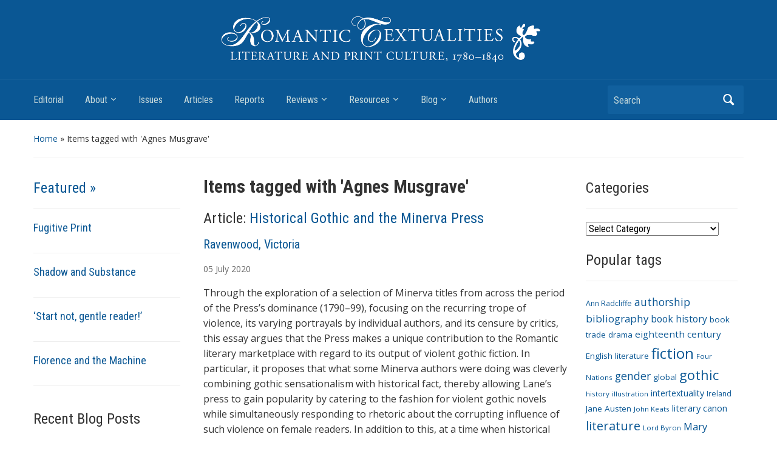

--- FILE ---
content_type: text/html; charset=UTF-8
request_url: https://www.romtext.org.uk/tag/agnes-musgrave/
body_size: 12325
content:
<!DOCTYPE html>
<html lang="en-US">

<head>
	<title>Romantic Textualities: Literature and Print Culture, 1780–1840</title>
	<meta charset="UTF-8" />
	<meta name="viewport" content="width=device-width, initial-scale=1">

	<link rel="profile" href="http://gmpg.org/xfn/11" />
	<link rel="pingback" href="https://www.romtext.org.uk/xmlrpc.php" />

	<title>Agnes Musgrave &#8211; Romantic Textualities</title>
<meta name='robots' content='max-image-preview:large' />
	<style>img:is([sizes="auto" i], [sizes^="auto," i]) { contain-intrinsic-size: 3000px 1500px }</style>
	<link rel='dns-prefetch' href='//www.google.com' />
<link rel='dns-prefetch' href='//secure.gravatar.com' />
<link rel='dns-prefetch' href='//stats.wp.com' />
<link rel='dns-prefetch' href='//fonts.googleapis.com' />
<link rel='dns-prefetch' href='//v0.wordpress.com' />
<link rel='dns-prefetch' href='//widgets.wp.com' />
<link rel='dns-prefetch' href='//s0.wp.com' />
<link rel='dns-prefetch' href='//0.gravatar.com' />
<link rel='dns-prefetch' href='//1.gravatar.com' />
<link rel='dns-prefetch' href='//2.gravatar.com' />
<link rel='preconnect' href='//i0.wp.com' />
<link rel="alternate" type="application/rss+xml" title="Romantic Textualities &raquo; Feed" href="https://www.romtext.org.uk/feed/" />
<link rel="alternate" type="application/rss+xml" title="Romantic Textualities &raquo; Comments Feed" href="https://www.romtext.org.uk/comments/feed/" />
<link rel="alternate" type="application/rss+xml" title="Romantic Textualities &raquo; Agnes Musgrave Tag Feed" href="https://www.romtext.org.uk/tag/agnes-musgrave/feed/" />
<script type="text/javascript">
/* <![CDATA[ */
window._wpemojiSettings = {"baseUrl":"https:\/\/s.w.org\/images\/core\/emoji\/15.0.3\/72x72\/","ext":".png","svgUrl":"https:\/\/s.w.org\/images\/core\/emoji\/15.0.3\/svg\/","svgExt":".svg","source":{"concatemoji":"https:\/\/www.romtext.org.uk\/wp-includes\/js\/wp-emoji-release.min.js?ver=6.7.4"}};
/*! This file is auto-generated */
!function(i,n){var o,s,e;function c(e){try{var t={supportTests:e,timestamp:(new Date).valueOf()};sessionStorage.setItem(o,JSON.stringify(t))}catch(e){}}function p(e,t,n){e.clearRect(0,0,e.canvas.width,e.canvas.height),e.fillText(t,0,0);var t=new Uint32Array(e.getImageData(0,0,e.canvas.width,e.canvas.height).data),r=(e.clearRect(0,0,e.canvas.width,e.canvas.height),e.fillText(n,0,0),new Uint32Array(e.getImageData(0,0,e.canvas.width,e.canvas.height).data));return t.every(function(e,t){return e===r[t]})}function u(e,t,n){switch(t){case"flag":return n(e,"\ud83c\udff3\ufe0f\u200d\u26a7\ufe0f","\ud83c\udff3\ufe0f\u200b\u26a7\ufe0f")?!1:!n(e,"\ud83c\uddfa\ud83c\uddf3","\ud83c\uddfa\u200b\ud83c\uddf3")&&!n(e,"\ud83c\udff4\udb40\udc67\udb40\udc62\udb40\udc65\udb40\udc6e\udb40\udc67\udb40\udc7f","\ud83c\udff4\u200b\udb40\udc67\u200b\udb40\udc62\u200b\udb40\udc65\u200b\udb40\udc6e\u200b\udb40\udc67\u200b\udb40\udc7f");case"emoji":return!n(e,"\ud83d\udc26\u200d\u2b1b","\ud83d\udc26\u200b\u2b1b")}return!1}function f(e,t,n){var r="undefined"!=typeof WorkerGlobalScope&&self instanceof WorkerGlobalScope?new OffscreenCanvas(300,150):i.createElement("canvas"),a=r.getContext("2d",{willReadFrequently:!0}),o=(a.textBaseline="top",a.font="600 32px Arial",{});return e.forEach(function(e){o[e]=t(a,e,n)}),o}function t(e){var t=i.createElement("script");t.src=e,t.defer=!0,i.head.appendChild(t)}"undefined"!=typeof Promise&&(o="wpEmojiSettingsSupports",s=["flag","emoji"],n.supports={everything:!0,everythingExceptFlag:!0},e=new Promise(function(e){i.addEventListener("DOMContentLoaded",e,{once:!0})}),new Promise(function(t){var n=function(){try{var e=JSON.parse(sessionStorage.getItem(o));if("object"==typeof e&&"number"==typeof e.timestamp&&(new Date).valueOf()<e.timestamp+604800&&"object"==typeof e.supportTests)return e.supportTests}catch(e){}return null}();if(!n){if("undefined"!=typeof Worker&&"undefined"!=typeof OffscreenCanvas&&"undefined"!=typeof URL&&URL.createObjectURL&&"undefined"!=typeof Blob)try{var e="postMessage("+f.toString()+"("+[JSON.stringify(s),u.toString(),p.toString()].join(",")+"));",r=new Blob([e],{type:"text/javascript"}),a=new Worker(URL.createObjectURL(r),{name:"wpTestEmojiSupports"});return void(a.onmessage=function(e){c(n=e.data),a.terminate(),t(n)})}catch(e){}c(n=f(s,u,p))}t(n)}).then(function(e){for(var t in e)n.supports[t]=e[t],n.supports.everything=n.supports.everything&&n.supports[t],"flag"!==t&&(n.supports.everythingExceptFlag=n.supports.everythingExceptFlag&&n.supports[t]);n.supports.everythingExceptFlag=n.supports.everythingExceptFlag&&!n.supports.flag,n.DOMReady=!1,n.readyCallback=function(){n.DOMReady=!0}}).then(function(){return e}).then(function(){var e;n.supports.everything||(n.readyCallback(),(e=n.source||{}).concatemoji?t(e.concatemoji):e.wpemoji&&e.twemoji&&(t(e.twemoji),t(e.wpemoji)))}))}((window,document),window._wpemojiSettings);
/* ]]> */
</script>
<style id='wp-emoji-styles-inline-css' type='text/css'>

	img.wp-smiley, img.emoji {
		display: inline !important;
		border: none !important;
		box-shadow: none !important;
		height: 1em !important;
		width: 1em !important;
		margin: 0 0.07em !important;
		vertical-align: -0.1em !important;
		background: none !important;
		padding: 0 !important;
	}
</style>
<link rel='stylesheet' id='gutenberg-pdfjs-css' href='https://www.romtext.org.uk/wp-content/plugins/pdfjs-viewer-shortcode/inc/../blocks/dist/style.css?ver=2.2.3' type='text/css' media='all' />
<link rel='stylesheet' id='mediaelement-css' href='https://www.romtext.org.uk/wp-includes/js/mediaelement/mediaelementplayer-legacy.min.css?ver=4.2.17' type='text/css' media='all' />
<link rel='stylesheet' id='wp-mediaelement-css' href='https://www.romtext.org.uk/wp-includes/js/mediaelement/wp-mediaelement.min.css?ver=6.7.4' type='text/css' media='all' />
<style id='jetpack-sharing-buttons-style-inline-css' type='text/css'>
.jetpack-sharing-buttons__services-list{display:flex;flex-direction:row;flex-wrap:wrap;gap:0;list-style-type:none;margin:5px;padding:0}.jetpack-sharing-buttons__services-list.has-small-icon-size{font-size:12px}.jetpack-sharing-buttons__services-list.has-normal-icon-size{font-size:16px}.jetpack-sharing-buttons__services-list.has-large-icon-size{font-size:24px}.jetpack-sharing-buttons__services-list.has-huge-icon-size{font-size:36px}@media print{.jetpack-sharing-buttons__services-list{display:none!important}}.editor-styles-wrapper .wp-block-jetpack-sharing-buttons{gap:0;padding-inline-start:0}ul.jetpack-sharing-buttons__services-list.has-background{padding:1.25em 2.375em}
</style>
<link rel='stylesheet' id='wpsf_wpsf-css' href='https://www.romtext.org.uk/wp-content/plugins/wp-spam-fighter/css/wpsf.css?ver=0.5.1' type='text/css' media='all' />
<link rel='stylesheet' id='academica-style-css' href='https://www.romtext.org.uk/wp-content/themes/wordpress-theme-romtext2018/style.css?ver=6.7.4' type='text/css' media='all' />
<link rel='stylesheet' id='academica-style-mobile-css' href='https://www.romtext.org.uk/wp-content/themes/wordpress-theme-romtext2018/media-queries.css?ver=1.0' type='text/css' media='all' />
<link rel='stylesheet' id='academica-google-font-default-css' href='//fonts.googleapis.com/css?family=Open+Sans%3A400%2C700%7CRoboto+Condensed%3A400%2C700&#038;subset=latin%2Ccyrillic-ext%2Cgreek-ext&#038;ver=6.7.4' type='text/css' media='all' />
<link rel='stylesheet' id='dashicons-css' href='https://www.romtext.org.uk/wp-includes/css/dashicons.min.css?ver=6.7.4' type='text/css' media='all' />
<link rel='stylesheet' id='jetpack_likes-css' href='https://www.romtext.org.uk/wp-content/plugins/jetpack/modules/likes/style.css?ver=15.4' type='text/css' media='all' />
<link rel='stylesheet' id='sharedaddy-css' href='https://www.romtext.org.uk/wp-content/plugins/jetpack/modules/sharedaddy/sharing.css?ver=15.4' type='text/css' media='all' />
<link rel='stylesheet' id='social-logos-css' href='https://www.romtext.org.uk/wp-content/plugins/jetpack/_inc/social-logos/social-logos.min.css?ver=15.4' type='text/css' media='all' />
<script type="text/javascript" src="https://www.romtext.org.uk/wp-includes/js/jquery/jquery.min.js?ver=3.7.1" id="jquery-core-js"></script>
<script type="text/javascript" src="https://www.romtext.org.uk/wp-includes/js/jquery/jquery-migrate.min.js?ver=3.4.1" id="jquery-migrate-js"></script>
<script type="text/javascript" src="https://www.romtext.org.uk/wp-content/plugins/fd-footnotes/fdfootnotes.js?ver=1.34" id="fdfootnote_script-js"></script>
<script type="text/javascript" src="https://www.google.com/recaptcha/api.js?ver=6.7.4" id="recaptcha-js"></script>
<link rel="https://api.w.org/" href="https://www.romtext.org.uk/wp-json/" /><link rel="alternate" title="JSON" type="application/json" href="https://www.romtext.org.uk/wp-json/wp/v2/tags/883" /><link rel="EditURI" type="application/rsd+xml" title="RSD" href="https://www.romtext.org.uk/xmlrpc.php?rsd" />
<meta name="generator" content="WordPress 6.7.4" />

		<!-- GA Google Analytics @ https://m0n.co/ga -->
		<script async src="https://www.googletagmanager.com/gtag/js?id=G-5FLRRH5YKJ"></script>
		<script>
			window.dataLayer = window.dataLayer || [];
			function gtag(){dataLayer.push(arguments);}
			gtag('js', new Date());
			gtag('config', 'G-5FLRRH5YKJ');
		</script>

	<meta name = "robots" content="noindex" /><!-- Hotjar Tracking Code for Cardiff sites --> <script>   (function(h,o,t,j,a,r){       h.hj=h.hj||function(){(h.hj.q=h.hj.q||[]).push(arguments)};       h._hjSettings={hjid:5222694,hjsv:6};       a=o.getElementsByTagName('head')[0];       r=o.createElement('script');r.async=1;       r.src=t+h._hjSettings.hjid+j+h._hjSettings.hjsv;       a.appendChild(r);   })(window,document,'https://static.hotjar.com/c/hotjar-','.js?sv='); </script><script type="text/javascript">
	window._se_plugin_version = '8.1.9';
</script>
	<style>img#wpstats{display:none}</style>
			<style type="text/css">
			#site-title,
		#site-description {
			position: absolute !important;
			clip: rect(1px 1px 1px 1px); /* IE6, IE7 */
			clip: rect(1px, 1px, 1px, 1px);
		}
		</style>
	
<!-- Jetpack Open Graph Tags -->
<meta property="og:type" content="website" />
<meta property="og:title" content="Agnes Musgrave &#8211; Romantic Textualities" />
<meta property="og:url" content="https://www.romtext.org.uk/tag/agnes-musgrave/" />
<meta property="og:site_name" content="Romantic Textualities" />
<meta property="og:image" content="https://i0.wp.com/www.romtext.org.uk/files/2017/03/cropped-RT-New-Logo-Site-Icon.png?fit=512%2C512&#038;ssl=1" />
<meta property="og:image:width" content="512" />
<meta property="og:image:height" content="512" />
<meta property="og:image:alt" content="" />
<meta property="og:locale" content="en_US" />
<meta name="twitter:site" content="@RomText" />

<!-- End Jetpack Open Graph Tags -->
<link rel="icon" href="https://i0.wp.com/www.romtext.org.uk/files/2017/03/cropped-RT-New-Logo-Site-Icon.png?fit=32%2C32&#038;ssl=1" sizes="32x32" />
<link rel="icon" href="https://i0.wp.com/www.romtext.org.uk/files/2017/03/cropped-RT-New-Logo-Site-Icon.png?fit=192%2C192&#038;ssl=1" sizes="192x192" />
<link rel="apple-touch-icon" href="https://i0.wp.com/www.romtext.org.uk/files/2017/03/cropped-RT-New-Logo-Site-Icon.png?fit=180%2C180&#038;ssl=1" />
<meta name="msapplication-TileImage" content="https://i0.wp.com/www.romtext.org.uk/files/2017/03/cropped-RT-New-Logo-Site-Icon.png?fit=270%2C270&#038;ssl=1" />
		<style type="text/css" id="wp-custom-css">
			iframe.iframe-class {
	width: 100%;
	aspect-ratio: 1/1.5;
	
    
}

#header {
   
    background-color: #0A5794;
   	
	  background-size: 80%;
		
	
    background-position: center top;
    background-repeat: no-repeat;
		
	
}

.header_overlay {	
	background-image:none !important;
	background-repeat: no-repeat;
}

@media screen and (min-width: 600px) {
  
	#main-nav {
		clear:both;
		margin-top: 70px;
	}
	
	#header {
		 padding-top:30px;
		 background-size:  auto 130px;
	}
}		</style>
		
</head>

<body class="archive tag tag-agnes-musgrave tag-883">

	
	<div id="header" class="clearfix"  style="background-image: url('https://www.romtext.org.uk/files/2017/03/RT-New-Logo1.gif');" >

		<div class="header_overlay">
			<div class="inner-wrap">

				<div id="logo" class="logo-left">
					 <h1 id="site-title"> 
						<a href="https://www.romtext.org.uk" title="Romantic Textualities - Literature and Print Culture, 1780–1840" rel="home">

							Romantic Textualities
						</a>

					 </h1> 
					<p id="site-description">Literature and Print Culture, 1780–1840</p>
				</div><!-- end #logo -->

			</div><!-- end .inner-wrap -->

			<div id="main-nav">

				<div class="inner-wrap">

					<nav class="main-navbar" role="navigation">

	                    <div class="navbar-header">
	                        
	                           <a class="navbar-toggle" href="#menu-main-slide">
	                               <span class="icon-bar"></span>
	                               <span class="icon-bar"></span>
	                               <span class="icon-bar"></span>
	                           </a>


	                           <div id="menu-main-slide" class="menu-menu-1-container"><ul id="menu-menu-1" class="menu"><li id="menu-item-2422" class="menu-item menu-item-type-post_type menu-item-object-page menu-item-home menu-item-2422"><a href="https://www.romtext.org.uk/">Editorial</a></li>
<li id="menu-item-2423" class="menu-item menu-item-type-post_type menu-item-object-page menu-item-has-children menu-item-2423"><a href="https://www.romtext.org.uk/about/">About</a>
<ul class="sub-menu">
	<li id="menu-item-2424" class="menu-item menu-item-type-post_type menu-item-object-page menu-item-2424"><a href="https://www.romtext.org.uk/about/editorial-board/">Editorial Board</a></li>
	<li id="menu-item-2425" class="menu-item menu-item-type-post_type menu-item-object-page menu-item-2425"><a href="https://www.romtext.org.uk/about/submissions/">Instructions for Authors</a></li>
</ul>
</li>
<li id="menu-item-2519" class="menu-item menu-item-type-custom menu-item-object-custom menu-item-2519"><a href="/issues/">Issues</a></li>
<li id="menu-item-2517" class="menu-item menu-item-type-custom menu-item-object-custom menu-item-2517"><a href="/articles">Articles</a></li>
<li id="menu-item-2518" class="menu-item menu-item-type-custom menu-item-object-custom menu-item-2518"><a href="/reports">Reports</a></li>
<li id="menu-item-2430" class="menu-item menu-item-type-custom menu-item-object-custom menu-item-has-children menu-item-2430"><a href="/reviews">Reviews</a>
<ul class="sub-menu">
	<li id="menu-item-2429" class="menu-item menu-item-type-post_type menu-item-object-page menu-item-2429"><a href="https://www.romtext.org.uk/about/books-received/">List of Books Received</a></li>
</ul>
</li>
<li id="menu-item-2537" class="menu-item menu-item-type-post_type menu-item-object-page menu-item-has-children menu-item-2537"><a href="https://www.romtext.org.uk/resources/">Resources</a>
<ul class="sub-menu">
	<li id="menu-item-2814" class="menu-item menu-item-type-taxonomy menu-item-object-category menu-item-2814"><a href="https://www.romtext.org.uk/category/resources/bibliographies/">Bibliographies</a></li>
	<li id="menu-item-2815" class="menu-item menu-item-type-taxonomy menu-item-object-category menu-item-2815"><a href="https://www.romtext.org.uk/category/resources/editions/">Editions</a></li>
	<li id="menu-item-2816" class="menu-item menu-item-type-taxonomy menu-item-object-category menu-item-2816"><a href="https://www.romtext.org.uk/category/resources/links-resources/">Links</a></li>
</ul>
</li>
<li id="menu-item-2436" class="menu-item menu-item-type-post_type menu-item-object-page current_page_parent menu-item-has-children menu-item-2436"><a href="https://www.romtext.org.uk/blog/">Blog</a>
<ul class="sub-menu">
	<li id="menu-item-2501" class="menu-item menu-item-type-taxonomy menu-item-object-category menu-item-2501"><a href="https://www.romtext.org.uk/category/editorial/updates/">Updates</a></li>
	<li id="menu-item-3875" class="menu-item menu-item-type-taxonomy menu-item-object-category menu-item-3875"><a href="https://www.romtext.org.uk/category/themes/in-the-news/">Romanticism in the News</a></li>
	<li id="menu-item-2500" class="menu-item menu-item-type-taxonomy menu-item-object-category menu-item-2500"><a href="https://www.romtext.org.uk/category/themes/teaching/">Teaching Romanticism</a></li>
	<li id="menu-item-2497" class="menu-item menu-item-type-post_type menu-item-object-page menu-item-has-children menu-item-2497"><a href="https://www.romtext.org.uk/blog/archives/">Archives</a>
	<ul class="sub-menu">
		<li id="menu-item-2498" class="menu-item menu-item-type-post_type menu-item-object-page menu-item-2498"><a href="https://www.romtext.org.uk/blog/archives/all-posts/">All Posts</a></li>
	</ul>
</li>
</ul>
</li>
<li id="menu-item-2435" class="menu-item menu-item-type-post_type menu-item-object-page menu-item-2435"><a href="https://www.romtext.org.uk/authors/">Authors</a></li>
</ul></div>
	                    </div>


	                    <div id="navbar-main">

	                        <div class="menu-menu-1-container"><ul id="menu-menu-2" class="nav navbar-nav dropdown sf-menu"><li class="menu-item menu-item-type-post_type menu-item-object-page menu-item-home menu-item-2422"><a href="https://www.romtext.org.uk/">Editorial</a></li>
<li class="menu-item menu-item-type-post_type menu-item-object-page menu-item-has-children menu-item-2423"><a href="https://www.romtext.org.uk/about/">About</a>
<ul class="sub-menu">
	<li class="menu-item menu-item-type-post_type menu-item-object-page menu-item-2424"><a href="https://www.romtext.org.uk/about/editorial-board/">Editorial Board</a></li>
	<li class="menu-item menu-item-type-post_type menu-item-object-page menu-item-2425"><a href="https://www.romtext.org.uk/about/submissions/">Instructions for Authors</a></li>
</ul>
</li>
<li class="menu-item menu-item-type-custom menu-item-object-custom menu-item-2519"><a href="/issues/">Issues</a></li>
<li class="menu-item menu-item-type-custom menu-item-object-custom menu-item-2517"><a href="/articles">Articles</a></li>
<li class="menu-item menu-item-type-custom menu-item-object-custom menu-item-2518"><a href="/reports">Reports</a></li>
<li class="menu-item menu-item-type-custom menu-item-object-custom menu-item-has-children menu-item-2430"><a href="/reviews">Reviews</a>
<ul class="sub-menu">
	<li class="menu-item menu-item-type-post_type menu-item-object-page menu-item-2429"><a href="https://www.romtext.org.uk/about/books-received/">List of Books Received</a></li>
</ul>
</li>
<li class="menu-item menu-item-type-post_type menu-item-object-page menu-item-has-children menu-item-2537"><a href="https://www.romtext.org.uk/resources/">Resources</a>
<ul class="sub-menu">
	<li class="menu-item menu-item-type-taxonomy menu-item-object-category menu-item-2814"><a href="https://www.romtext.org.uk/category/resources/bibliographies/">Bibliographies</a></li>
	<li class="menu-item menu-item-type-taxonomy menu-item-object-category menu-item-2815"><a href="https://www.romtext.org.uk/category/resources/editions/">Editions</a></li>
	<li class="menu-item menu-item-type-taxonomy menu-item-object-category menu-item-2816"><a href="https://www.romtext.org.uk/category/resources/links-resources/">Links</a></li>
</ul>
</li>
<li class="menu-item menu-item-type-post_type menu-item-object-page current_page_parent menu-item-has-children menu-item-2436"><a href="https://www.romtext.org.uk/blog/">Blog</a>
<ul class="sub-menu">
	<li class="menu-item menu-item-type-taxonomy menu-item-object-category menu-item-2501"><a href="https://www.romtext.org.uk/category/editorial/updates/">Updates</a></li>
	<li class="menu-item menu-item-type-taxonomy menu-item-object-category menu-item-3875"><a href="https://www.romtext.org.uk/category/themes/in-the-news/">Romanticism in the News</a></li>
	<li class="menu-item menu-item-type-taxonomy menu-item-object-category menu-item-2500"><a href="https://www.romtext.org.uk/category/themes/teaching/">Teaching Romanticism</a></li>
	<li class="menu-item menu-item-type-post_type menu-item-object-page menu-item-has-children menu-item-2497"><a href="https://www.romtext.org.uk/blog/archives/">Archives</a>
	<ul class="sub-menu">
		<li class="menu-item menu-item-type-post_type menu-item-object-page menu-item-2498"><a href="https://www.romtext.org.uk/blog/archives/all-posts/">All Posts</a></li>
	</ul>
</li>
</ul>
</li>
<li class="menu-item menu-item-type-post_type menu-item-object-page menu-item-2435"><a href="https://www.romtext.org.uk/authors/">Authors</a></li>
</ul></div>

	                    </div><!-- #navbar-main -->

	                </nav><!-- .navbar -->

					<div id="search">
						<form method="get" id="searchform" action="https://www.romtext.org.uk/">
	<label for="s" class="assistive-text hidden">Search</label>
	<input id="s" type="text" name="s" placeholder="Search">
	<button id="searchsubmit" name="submit" type="submit">Search</button>
</form>					</div><!-- end #search -->

				</div><!-- end .inner-wrap -->

			</div><!-- end #main-nav -->

		</div><!-- end .header_overlay -->
	</div><!-- end #header -->

	<div id="wrap">
<div id="content" class="clearfix">
	<div class="column column-title">
		<div id="crumbs">
	<p>
<a href="https://www.romtext.org.uk">Home</a> &raquo; <span class="current">Items tagged with &#39;Agnes Musgrave&#39;</span>
</p>
</div><!-- end #crumbs -->		
	</div>

	<div class="column column-narrow column-left">
		<div id="academica-featured-posts-gallery-2" class="widget clearfix academica-featured-posts-gallery"><h3 class="heading"><a href="https://www.romtext.org.uk/category/featured/" title="Featured">Featured  &raquo;</a></h3>
			<ul class="posts">

				
				<li class="clearfix post">

					<h3><a href="https://www.romtext.org.uk/articles/rt24_064/" rel="bookmark">Fugitive Print</a></h3>				</li>

				
				<li class="clearfix post">

					<h3><a href="https://www.romtext.org.uk/articles/rt24_106/" rel="bookmark">Shadow and Substance</a></h3>				</li>

				
				<li class="clearfix post">

					<h3><a href="https://www.romtext.org.uk/articles/rt24_105/" rel="bookmark">‘Start not, gentle reader!’</a></h3>				</li>

				
				<li class="clearfix post">

					<h3><a href="https://www.romtext.org.uk/articles/rt24_104/" rel="bookmark">Florence and the Machine</a></h3>				</li>

				
			</ul><!-- end .posts -->

			</div>
		<div id="recent-posts-2" class="widget clearfix widget_recent_entries">
		<h3 class="heading">Recent Blog Posts</h3>
		<ul>
											<li>
					<a href="https://www.romtext.org.uk/romantic-boundaries/">CFP–Romantic Boundaries (Special Issue of Romantic Textualities)</a>
											<span class="post-date">8 September 2023</span>
									</li>
											<li>
					<a href="https://www.romtext.org.uk/jeremy-corbyn-romanticism-and-vogon-poetry/">Jeremy Corbyn, Romanticism and Vogon Poetry</a>
											<span class="post-date">6 July 2023</span>
									</li>
											<li>
					<a href="https://www.romtext.org.uk/our-new-digital-editor/">Introducing our new Digital Editor: Andrew McInnes</a>
											<span class="post-date">6 July 2023</span>
									</li>
											<li>
					<a href="https://www.romtext.org.uk/in-other-worlds/">CFP—In Other Wor(l)ds: Romanticism at the Crossroads (Special issue of Romantic Textualities)</a>
											<span class="post-date">18 April 2023</span>
									</li>
											<li>
					<a href="https://www.romtext.org.uk/teaching-romanticism-xxxvi-romantic-melodrama/">Teaching Romanticism XXXVI: Romantic Melodrama</a>
											<span class="post-date">22 December 2022</span>
									</li>
					</ul>

		</div><div id="meta-3" class="widget clearfix widget_meta"><h3 class="heading">Meta</h3>
		<ul>
						<li><a href="https://www.romtext.org.uk/wp-login.php">Log in</a></li>
			<li><a href="https://www.romtext.org.uk/feed/">Entries feed</a></li>
			<li><a href="https://www.romtext.org.uk/comments/feed/">Comments feed</a></li>

			<li><a href="https://wordpress.org/">WordPress.org</a></li>
		</ul>

		</div>	</div><!-- end .column-narrow -->

	<div id="column-content" class="column column-content posts">

		<h1 class="title-header">
		Items tagged with '<span>Agnes Musgrave</span>'		
		</h1>
				
					
					

							 
	<div class="entry-content summary">	
		<h2>Article: <a href="https://www.romtext.org.uk/articles/rt23_n04/">Historical Gothic and the Minerva Press</a></h2>
		<div class="single">
			<span class="screen-reader-text">Authors </span>
			<h4><a href="https://www.romtext.org.uk/authors/ravenwood-victoria/" rel="tag">Ravenwood, Victoria</a></h4> 			<p class="date-link"> <a href="https://www.romtext.org.uk/2020/07/05/" title="Archive for July 05, 2020">05</a> <a href="https://www.romtext.org.uk/2020/07/" title="Archive for July 2020">July</a> <a href="https://www.romtext.org.uk/2020/" title="Archive for 2020">2020</a></p>			  			    		
    	</div>

    								
		<p>Through the exploration of a selection of Minerva titles from across the period of the Press’s dominance (1790–99), focusing on the recurring trope of violence, its varying portrayals by individual authors, and its censure by critics, this essay argues that the Press makes a unique contribution to the Romantic literary marketplace with regard to its output of violent gothic fiction. In particular, it proposes that what some Minerva authors were doing was cleverly combining gothic sensationalism with historical fact, thereby allowing Lane’s press to gain popularity by catering to the fashion for violent gothic novels while simultaneously responding to rhetoric about the corrupting influence of such violence on female readers. In addition to this, at a time when historical writing was not showcasing the horrors of war that women were experiencing, the use of gothic conventions when writing historical conflicts permitted writers to do exactly that—the implication being that Minerva authors’ use of gothic violence was not simply to entertain, but also to portray the horrors of war and its impact on women and the domestic space. Taken together, the use of historical facts alongside gothic tropes in Minerva Press works allows for a confident evaluation of the formation of an historical gothic mode. <a href="https://www.romtext.org.uk/articles/rt23_n04/">Continue reading <span class="meta-nav">&rarr;</span></a></p>
<div class="sharedaddy sd-sharing-enabled"><div class="robots-nocontent sd-block sd-social sd-social-icon sd-sharing"><div class="sd-content"><ul><li class="share-twitter"><a rel="nofollow noopener noreferrer"
				data-shared="sharing-twitter-3253"
				class="share-twitter sd-button share-icon no-text"
				href="https://www.romtext.org.uk/articles/rt23_n04/?share=twitter"
				target="_blank"
				aria-labelledby="sharing-twitter-3253"
				>
				<span id="sharing-twitter-3253" hidden>Click to share on X (Opens in new window)</span>
				<span>X</span>
			</a></li><li class="share-facebook"><a rel="nofollow noopener noreferrer"
				data-shared="sharing-facebook-3253"
				class="share-facebook sd-button share-icon no-text"
				href="https://www.romtext.org.uk/articles/rt23_n04/?share=facebook"
				target="_blank"
				aria-labelledby="sharing-facebook-3253"
				>
				<span id="sharing-facebook-3253" hidden>Click to share on Facebook (Opens in new window)</span>
				<span>Facebook</span>
			</a></li><li class="share-reddit"><a rel="nofollow noopener noreferrer"
				data-shared="sharing-reddit-3253"
				class="share-reddit sd-button share-icon no-text"
				href="https://www.romtext.org.uk/articles/rt23_n04/?share=reddit"
				target="_blank"
				aria-labelledby="sharing-reddit-3253"
				>
				<span id="sharing-reddit-3253" hidden>Click to share on Reddit (Opens in new window)</span>
				<span>Reddit</span>
			</a></li><li class="share-email"><a rel="nofollow noopener noreferrer"
				data-shared="sharing-email-3253"
				class="share-email sd-button share-icon no-text"
				href="mailto:?subject=%5BShared%20Post%5D%20Historical%20Gothic%20and%20the%20Minerva%20Press&#038;body=https%3A%2F%2Fwww.romtext.org.uk%2Farticles%2Frt23_n04%2F&#038;share=email"
				target="_blank"
				aria-labelledby="sharing-email-3253"
				data-email-share-error-title="Do you have email set up?" data-email-share-error-text="If you&#039;re having problems sharing via email, you might not have email set up for your browser. You may need to create a new email yourself." data-email-share-nonce="45636a8545" data-email-share-track-url="https://www.romtext.org.uk/articles/rt23_n04/?share=email">
				<span id="sharing-email-3253" hidden>Click to email a link to a friend (Opens in new window)</span>
				<span>Email</span>
			</a></li><li class="share-end"></li></ul></div></div></div><div class='sharedaddy sd-block sd-like jetpack-likes-widget-wrapper jetpack-likes-widget-unloaded' id='like-post-wrapper-118115102-3253-697038e438b78' data-src='https://widgets.wp.com/likes/?ver=15.4#blog_id=118115102&amp;post_id=3253&amp;origin=www.romtext.org.uk&amp;obj_id=118115102-3253-697038e438b78' data-name='like-post-frame-118115102-3253-697038e438b78' data-title='Like or Reblog'><h3 class="sd-title">Like this:</h3><div class='likes-widget-placeholder post-likes-widget-placeholder' style='height: 55px;'><span class='button'><span>Like</span></span> <span class="loading">Loading...</span></div><span class='sd-text-color'></span><a class='sd-link-color'></a></div>		
		<footer class="entry-meta">      		
    		<span class="screen-reader-text">Tags</span>
    		 
    		<p><strong>Tags: </strong><a href="https://www.romtext.org.uk/tag/agnes-musgrave/" rel="tag">Agnes Musgrave</a>, <a href="https://www.romtext.org.uk/tag/anna-maria-mackenzie/" rel="tag">Anna Maria Mackenzie</a>, <a href="https://www.romtext.org.uk/tag/e-m-foster/" rel="tag">E. M. Foster</a>, <a href="https://www.romtext.org.uk/tag/fiction/" rel="tag">fiction</a>, <a href="https://www.romtext.org.uk/tag/gothic/" rel="tag">gothic</a>, <a href="https://www.romtext.org.uk/tag/history/" rel="tag">history</a>, <a href="https://www.romtext.org.uk/tag/horror/" rel="tag">horror</a>, <a href="https://www.romtext.org.uk/tag/minerva-press/" rel="tag">Minerva Press</a>, <a href="https://www.romtext.org.uk/tag/novels/" rel="tag">novels</a>, <a href="https://www.romtext.org.uk/tag/readers/" rel="tag">readers</a>, <a href="https://www.romtext.org.uk/tag/romanticism/" rel="tag">Romanticism</a>, <a href="https://www.romtext.org.uk/tag/violence/" rel="tag">violence</a>, <a href="https://www.romtext.org.uk/tag/william-lane/" rel="tag">William Lane</a>, <a href="https://www.romtext.org.uk/tag/womens-writing/" rel="tag">women's writing</a></p>    		
    	</footer><!-- end .entry-meta -->					
	</div>
						 
		
		
	</div><!-- #content -->
	<div class="column column-narrow column-last">
			<div id="categories-3" class="widget clearfix widget_categories"><h3 class="heading">Categories</h3><form action="https://www.romtext.org.uk" method="get"><label class="screen-reader-text" for="cat">Categories</label><select  name='cat' id='cat' class='postform'>
	<option value='-1'>Select Category</option>
	<option class="level-0" value="779">Blog&nbsp;&nbsp;(15)</option>
	<option class="level-0" value="176">Editorial&nbsp;&nbsp;(218)</option>
	<option class="level-1" value="698">&nbsp;&nbsp;&nbsp;Articles&nbsp;&nbsp;(84)</option>
	<option class="level-1" value="673">&nbsp;&nbsp;&nbsp;Introductions&nbsp;&nbsp;(26)</option>
	<option class="level-1" value="189">&nbsp;&nbsp;&nbsp;Reports&nbsp;&nbsp;(30)</option>
	<option class="level-1" value="699">&nbsp;&nbsp;&nbsp;Reviews&nbsp;&nbsp;(68)</option>
	<option class="level-1" value="419">&nbsp;&nbsp;&nbsp;Updates&nbsp;&nbsp;(11)</option>
	<option class="level-0" value="697">Events&nbsp;&nbsp;(9)</option>
	<option class="level-1" value="183">&nbsp;&nbsp;&nbsp;Conferences&nbsp;&nbsp;(6)</option>
	<option class="level-1" value="293">&nbsp;&nbsp;&nbsp;Exhibitions&nbsp;&nbsp;(2)</option>
	<option class="level-1" value="341">&nbsp;&nbsp;&nbsp;Speakers&nbsp;&nbsp;(1)</option>
	<option class="level-0" value="670">Featured&nbsp;&nbsp;(4)</option>
	<option class="level-0" value="452">Research&nbsp;&nbsp;(35)</option>
	<option class="level-1" value="1001">&nbsp;&nbsp;&nbsp;Calls for Papers&nbsp;&nbsp;(2)</option>
	<option class="level-1" value="1000">&nbsp;&nbsp;&nbsp;Special Issues&nbsp;&nbsp;(2)</option>
	<option class="level-0" value="447">Resources&nbsp;&nbsp;(6)</option>
	<option class="level-1" value="499">&nbsp;&nbsp;&nbsp;Bibliographies&nbsp;&nbsp;(3)</option>
	<option class="level-1" value="498">&nbsp;&nbsp;&nbsp;Links&nbsp;&nbsp;(1)</option>
	<option class="level-0" value="700">Themes&nbsp;&nbsp;(44)</option>
	<option class="level-1" value="995">&nbsp;&nbsp;&nbsp;Editing&nbsp;&nbsp;(1)</option>
	<option class="level-1" value="1077">&nbsp;&nbsp;&nbsp;Romanticism in the News&nbsp;&nbsp;(1)</option>
	<option class="level-1" value="675">&nbsp;&nbsp;&nbsp;Teaching Romanticism&nbsp;&nbsp;(36)</option>
	<option class="level-1" value="454">&nbsp;&nbsp;&nbsp;Victorian Legacies&nbsp;&nbsp;(6)</option>
</select>
</form><script type="text/javascript">
/* <![CDATA[ */

(function() {
	var dropdown = document.getElementById( "cat" );
	function onCatChange() {
		if ( dropdown.options[ dropdown.selectedIndex ].value > 0 ) {
			dropdown.parentNode.submit();
		}
	}
	dropdown.onchange = onCatChange;
})();

/* ]]> */
</script>
</div><div id="tag_cloud-3" class="widget clearfix widget_tag_cloud"><h3 class="heading">Popular tags</h3><div class="tagcloud"><a href="https://www.romtext.org.uk/tag/ann-radcliffe/" class="tag-cloud-link tag-link-263 tag-link-position-1" style="font-size: 9.2115384615385pt;" aria-label="Ann Radcliffe (10 items)">Ann Radcliffe</a>
<a href="https://www.romtext.org.uk/tag/authorship/" class="tag-cloud-link tag-link-122 tag-link-position-2" style="font-size: 13.25pt;" aria-label="authorship (21 items)">authorship</a>
<a href="https://www.romtext.org.uk/tag/bibliography/" class="tag-cloud-link tag-link-16 tag-link-position-3" style="font-size: 12.711538461538pt;" aria-label="bibliography (19 items)">bibliography</a>
<a href="https://www.romtext.org.uk/tag/book-history/" class="tag-cloud-link tag-link-335 tag-link-position-4" style="font-size: 11.769230769231pt;" aria-label="book history (16 items)">book history</a>
<a href="https://www.romtext.org.uk/tag/book-trade/" class="tag-cloud-link tag-link-812 tag-link-position-5" style="font-size: 10.153846153846pt;" aria-label="book trade (12 items)">book trade</a>
<a href="https://www.romtext.org.uk/tag/drama/" class="tag-cloud-link tag-link-18 tag-link-position-6" style="font-size: 9.75pt;" aria-label="drama (11 items)">drama</a>
<a href="https://www.romtext.org.uk/tag/eighteenth-century/" class="tag-cloud-link tag-link-207 tag-link-position-7" style="font-size: 11.365384615385pt;" aria-label="eighteenth century (15 items)">eighteenth century</a>
<a href="https://www.romtext.org.uk/tag/english-literature/" class="tag-cloud-link tag-link-125 tag-link-position-8" style="font-size: 10.153846153846pt;" aria-label="English literature (12 items)">English literature</a>
<a href="https://www.romtext.org.uk/tag/fiction/" class="tag-cloud-link tag-link-86 tag-link-position-9" style="font-size: 17.826923076923pt;" aria-label="fiction (47 items)">fiction</a>
<a href="https://www.romtext.org.uk/tag/four-nations/" class="tag-cloud-link tag-link-196 tag-link-position-10" style="font-size: 8.6730769230769pt;" aria-label="Four Nations (9 items)">Four Nations</a>
<a href="https://www.romtext.org.uk/tag/gender/" class="tag-cloud-link tag-link-102 tag-link-position-11" style="font-size: 13.25pt;" aria-label="gender (21 items)">gender</a>
<a href="https://www.romtext.org.uk/tag/global/" class="tag-cloud-link tag-link-184 tag-link-position-12" style="font-size: 10.153846153846pt;" aria-label="global (12 items)">global</a>
<a href="https://www.romtext.org.uk/tag/gothic/" class="tag-cloud-link tag-link-101 tag-link-position-13" style="font-size: 16.346153846154pt;" aria-label="gothic (36 items)">gothic</a>
<a href="https://www.romtext.org.uk/tag/history/" class="tag-cloud-link tag-link-445 tag-link-position-14" style="font-size: 8.6730769230769pt;" aria-label="history (9 items)">history</a>
<a href="https://www.romtext.org.uk/tag/illustration/" class="tag-cloud-link tag-link-6 tag-link-position-15" style="font-size: 8.6730769230769pt;" aria-label="illustration (9 items)">illustration</a>
<a href="https://www.romtext.org.uk/tag/intertextuality/" class="tag-cloud-link tag-link-509 tag-link-position-16" style="font-size: 10.692307692308pt;" aria-label="intertextuality (13 items)">intertextuality</a>
<a href="https://www.romtext.org.uk/tag/ireland/" class="tag-cloud-link tag-link-87 tag-link-position-17" style="font-size: 9.2115384615385pt;" aria-label="Ireland (10 items)">Ireland</a>
<a href="https://www.romtext.org.uk/tag/jane-austen/" class="tag-cloud-link tag-link-225 tag-link-position-18" style="font-size: 10.153846153846pt;" aria-label="Jane Austen (12 items)">Jane Austen</a>
<a href="https://www.romtext.org.uk/tag/john-keats/" class="tag-cloud-link tag-link-271 tag-link-position-19" style="font-size: 8.6730769230769pt;" aria-label="John Keats (9 items)">John Keats</a>
<a href="https://www.romtext.org.uk/tag/literary-canon/" class="tag-cloud-link tag-link-19 tag-link-position-20" style="font-size: 11.096153846154pt;" aria-label="literary canon (14 items)">literary canon</a>
<a href="https://www.romtext.org.uk/tag/literature/" class="tag-cloud-link tag-link-200 tag-link-position-21" style="font-size: 15.269230769231pt;" aria-label="literature (30 items)">literature</a>
<a href="https://www.romtext.org.uk/tag/lord-byron/" class="tag-cloud-link tag-link-162 tag-link-position-22" style="font-size: 8.6730769230769pt;" aria-label="Lord Byron (9 items)">Lord Byron</a>
<a href="https://www.romtext.org.uk/tag/mary-shelley/" class="tag-cloud-link tag-link-258 tag-link-position-23" style="font-size: 12.442307692308pt;" aria-label="Mary Shelley (18 items)">Mary Shelley</a>
<a href="https://www.romtext.org.uk/tag/minerva-press/" class="tag-cloud-link tag-link-808 tag-link-position-24" style="font-size: 11.096153846154pt;" aria-label="Minerva Press (14 items)">Minerva Press</a>
<a href="https://www.romtext.org.uk/tag/national-identity/" class="tag-cloud-link tag-link-20 tag-link-position-25" style="font-size: 15.134615384615pt;" aria-label="national identity (29 items)">national identity</a>
<a href="https://www.romtext.org.uk/tag/nationalism/" class="tag-cloud-link tag-link-80 tag-link-position-26" style="font-size: 8.6730769230769pt;" aria-label="nationalism (9 items)">nationalism</a>
<a href="https://www.romtext.org.uk/tag/nineteenth-century/" class="tag-cloud-link tag-link-310 tag-link-position-27" style="font-size: 15.269230769231pt;" aria-label="nineteenth century (30 items)">nineteenth century</a>
<a href="https://www.romtext.org.uk/tag/novels/" class="tag-cloud-link tag-link-97 tag-link-position-28" style="font-size: 14.865384615385pt;" aria-label="novels (28 items)">novels</a>
<a href="https://www.romtext.org.uk/tag/percy-bysshe-shelley/" class="tag-cloud-link tag-link-628 tag-link-position-29" style="font-size: 10.692307692308pt;" aria-label="Percy Bysshe Shelley (13 items)">Percy Bysshe Shelley</a>
<a href="https://www.romtext.org.uk/tag/poetry/" class="tag-cloud-link tag-link-9 tag-link-position-30" style="font-size: 15.807692307692pt;" aria-label="poetry (33 items)">poetry</a>
<a href="https://www.romtext.org.uk/tag/politics/" class="tag-cloud-link tag-link-11 tag-link-position-31" style="font-size: 11.096153846154pt;" aria-label="politics (14 items)">politics</a>
<a href="https://www.romtext.org.uk/tag/print-culture/" class="tag-cloud-link tag-link-21 tag-link-position-32" style="font-size: 17.826923076923pt;" aria-label="print culture (47 items)">print culture</a>
<a href="https://www.romtext.org.uk/tag/publishing/" class="tag-cloud-link tag-link-170 tag-link-position-33" style="font-size: 11.365384615385pt;" aria-label="publishing (15 items)">publishing</a>
<a href="https://www.romtext.org.uk/tag/reception/" class="tag-cloud-link tag-link-23 tag-link-position-34" style="font-size: 9.2115384615385pt;" aria-label="reception (10 items)">reception</a>
<a href="https://www.romtext.org.uk/tag/romanticism/" class="tag-cloud-link tag-link-133 tag-link-position-35" style="font-size: 22pt;" aria-label="Romanticism (96 items)">Romanticism</a>
<a href="https://www.romtext.org.uk/tag/samuel-taylor-coleridge/" class="tag-cloud-link tag-link-403 tag-link-position-36" style="font-size: 10.153846153846pt;" aria-label="Samuel Taylor Coleridge (12 items)">Samuel Taylor Coleridge</a>
<a href="https://www.romtext.org.uk/tag/scotland/" class="tag-cloud-link tag-link-82 tag-link-position-37" style="font-size: 9.75pt;" aria-label="Scotland (11 items)">Scotland</a>
<a href="https://www.romtext.org.uk/tag/tales-of-the-dead/" class="tag-cloud-link tag-link-262 tag-link-position-38" style="font-size: 8.6730769230769pt;" aria-label="Tales of the Dead (9 items)">Tales of the Dead</a>
<a href="https://www.romtext.org.uk/tag/teaching/" class="tag-cloud-link tag-link-203 tag-link-position-39" style="font-size: 10.153846153846pt;" aria-label="teaching (12 items)">teaching</a>
<a href="https://www.romtext.org.uk/tag/travel-writing/" class="tag-cloud-link tag-link-54 tag-link-position-40" style="font-size: 8pt;" aria-label="travel writing (8 items)">travel writing</a>
<a href="https://www.romtext.org.uk/tag/visual-cultures/" class="tag-cloud-link tag-link-15 tag-link-position-41" style="font-size: 8pt;" aria-label="visual cultures (8 items)">visual cultures</a>
<a href="https://www.romtext.org.uk/tag/walter-scott/" class="tag-cloud-link tag-link-29 tag-link-position-42" style="font-size: 9.75pt;" aria-label="Walter Scott (11 items)">Walter Scott</a>
<a href="https://www.romtext.org.uk/tag/william-lane/" class="tag-cloud-link tag-link-810 tag-link-position-43" style="font-size: 10.153846153846pt;" aria-label="William Lane (12 items)">William Lane</a>
<a href="https://www.romtext.org.uk/tag/william-wordsworth/" class="tag-cloud-link tag-link-50 tag-link-position-44" style="font-size: 11.096153846154pt;" aria-label="William Wordsworth (14 items)">William Wordsworth</a>
<a href="https://www.romtext.org.uk/tag/womens-writing/" class="tag-cloud-link tag-link-108 tag-link-position-45" style="font-size: 13.25pt;" aria-label="women&#039;s writing (21 items)">women&#039;s writing</a></div>
</div>	</div><!-- end .column-narrow -->
</div>

			<div id="footer" class="clearfix">
				
				    <section class="site-widgetized-section">
				        <div class="widgets clearfix  widgets-2">

				            <div id="text-2" class="widget clearfix widget_text"><h3 class="heading">About Romantic Texualities</h3>			<div class="textwidget"><i>Romantic Textualities: Literature and Print Culture, 1780–1840</i> is an open-access journal that is committed to foregrounding innovative Romantic-studies research into bibliography, book history, intertextuality, and textual studies. To this end, we publish material in a number of formats: peer-reviewed articles, reports on individual/group research projects, bibliographical checklists, biographical profiles of overlooked Romantic writers and book reviews of relevant new research. <a href="https://www.romtext.org.uk/about/">Find out more by clicking here.</a></div>
		</div><div id="text-4" class="widget clearfix widget_text"><h3 class="heading">Copyright Information</h3>			<div class="textwidget">All content is available without charge to the user or his/her institution. You are allowed to read, download, copy, distribute, print, search or link to the full texts of the articles in this journal without asking prior permission from either the publisher or the author. The journal is licensed under a <a href="https://creativecommons.org/licenses/by-nc-nd/4.0/">Creative Commons Attribution-NonCommercial-NoDerivatives 4.0 
International License</a>. Original copyright remains with the contributing author and a citation should be made when the article is quoted, used or referred to in another work.</div>
		</div>
				        </div>
				    </section><!-- .site-widgetized-section -->

				
								<p class="copy">
 									</p>
			</div><!-- end #footer -->
		</div><!-- end #wrap -->

		<!-- Hotjar Tracking Code for Cardiff sites --> <script>   (function(h,o,t,j,a,r){       h.hj=h.hj||function(){(h.hj.q=h.hj.q||[]).push(arguments)};       h._hjSettings={hjid:5222694,hjsv:6};       a=o.getElementsByTagName('head')[0];       r=o.createElement('script');r.async=1;       r.src=t+h._hjSettings.hjid+j+h._hjSettings.hjsv;       a.appendChild(r);   })(window,document,'https://static.hotjar.com/c/hotjar-','.js?sv='); </script>
	<script type="text/javascript">
		window.WPCOM_sharing_counts = {"https://www.romtext.org.uk/articles/rt23_n04/":3253};
	</script>
				<script type="text/javascript" src="https://www.romtext.org.uk/wp-content/plugins/wp-spam-fighter/javascript/wp-spamfighter.js?ver=0.5.1" id="wpsf_wp-spam-fighter-js"></script>
<script type="text/javascript" src="https://www.romtext.org.uk/wp-content/themes/wordpress-theme-romtext2018/js/jquery.mmenu.min.all.js?ver=20150325" id="mmenu-js"></script>
<script type="text/javascript" src="https://www.romtext.org.uk/wp-content/themes/wordpress-theme-romtext2018/js/superfish.min.js?ver=20150325" id="superfish-js"></script>
<script type="text/javascript" src="https://www.romtext.org.uk/wp-content/themes/wordpress-theme-romtext2018/js/functions.js?ver=20150325" id="academica-script-js"></script>
<script type="text/javascript" src="https://www.romtext.org.uk/wp-content/plugins/jetpack/_inc/build/likes/queuehandler.min.js?ver=15.4" id="jetpack_likes_queuehandler-js"></script>
<script type="text/javascript" id="jetpack-stats-js-before">
/* <![CDATA[ */
_stq = window._stq || [];
_stq.push([ "view", {"v":"ext","blog":"118115102","post":"0","tz":"0","srv":"www.romtext.org.uk","arch_tag":"agnes-musgrave","arch_results":"1","j":"1:15.4"} ]);
_stq.push([ "clickTrackerInit", "118115102", "0" ]);
/* ]]> */
</script>
<script type="text/javascript" src="https://stats.wp.com/e-202604.js" id="jetpack-stats-js" defer="defer" data-wp-strategy="defer"></script>
<script type="text/javascript" id="sharing-js-js-extra">
/* <![CDATA[ */
var sharing_js_options = {"lang":"en","counts":"1","is_stats_active":"1"};
/* ]]> */
</script>
<script type="text/javascript" src="https://www.romtext.org.uk/wp-content/plugins/jetpack/_inc/build/sharedaddy/sharing.min.js?ver=15.4" id="sharing-js-js"></script>
<script type="text/javascript" id="sharing-js-js-after">
/* <![CDATA[ */
var windowOpen;
			( function () {
				function matches( el, sel ) {
					return !! (
						el.matches && el.matches( sel ) ||
						el.msMatchesSelector && el.msMatchesSelector( sel )
					);
				}

				document.body.addEventListener( 'click', function ( event ) {
					if ( ! event.target ) {
						return;
					}

					var el;
					if ( matches( event.target, 'a.share-twitter' ) ) {
						el = event.target;
					} else if ( event.target.parentNode && matches( event.target.parentNode, 'a.share-twitter' ) ) {
						el = event.target.parentNode;
					}

					if ( el ) {
						event.preventDefault();

						// If there's another sharing window open, close it.
						if ( typeof windowOpen !== 'undefined' ) {
							windowOpen.close();
						}
						windowOpen = window.open( el.getAttribute( 'href' ), 'wpcomtwitter', 'menubar=1,resizable=1,width=600,height=350' );
						return false;
					}
				} );
			} )();
var windowOpen;
			( function () {
				function matches( el, sel ) {
					return !! (
						el.matches && el.matches( sel ) ||
						el.msMatchesSelector && el.msMatchesSelector( sel )
					);
				}

				document.body.addEventListener( 'click', function ( event ) {
					if ( ! event.target ) {
						return;
					}

					var el;
					if ( matches( event.target, 'a.share-facebook' ) ) {
						el = event.target;
					} else if ( event.target.parentNode && matches( event.target.parentNode, 'a.share-facebook' ) ) {
						el = event.target.parentNode;
					}

					if ( el ) {
						event.preventDefault();

						// If there's another sharing window open, close it.
						if ( typeof windowOpen !== 'undefined' ) {
							windowOpen.close();
						}
						windowOpen = window.open( el.getAttribute( 'href' ), 'wpcomfacebook', 'menubar=1,resizable=1,width=600,height=400' );
						return false;
					}
				} );
			} )();
/* ]]> */
</script>
	<iframe src='https://widgets.wp.com/likes/master.html?ver=20260121#ver=20260121' scrolling='no' id='likes-master' name='likes-master' style='display:none;'></iframe>
	<div id='likes-other-gravatars' role="dialog" aria-hidden="true" tabindex="-1"><div class="likes-text"><span>%d</span></div><ul class="wpl-avatars sd-like-gravatars"></ul></div>
		</body>
</html>